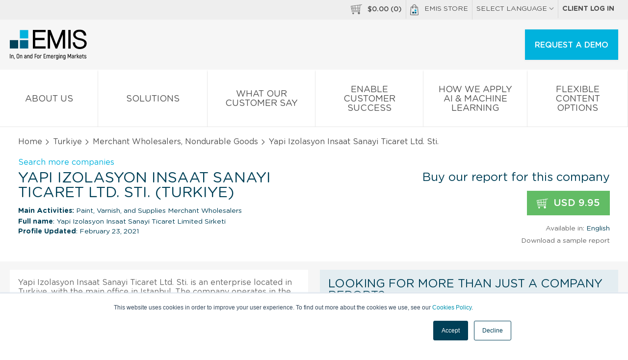

--- FILE ---
content_type: text/html; charset=UTF-8
request_url: https://www.emis.com/php/company-profile/TR/Yapi_Izolasyon_Insaat_Sanayi_Ticaret_Ltd_Sti_en_4168674.html
body_size: 12784
content:
<!DOCTYPE html>
<html>
    <head>
        <meta http-equiv="X-UA-Compatible" content="IE=edge" />
                <style id="antiClickjack">body{display:none !important;}</style>
        <script type="text/javascript">
            if (self === top) {
                var antiClickjack = document.getElementById("antiClickjack");
                antiClickjack.parentNode.removeChild(antiClickjack);
            } else {
                top.location = self.location;
            }
        </script>
        
        <link rel="icon" href="//static-emis.emis.com/emiscom/img/favicon.ico" type="image/x-icon">
        <link rel="shortcut icon" href="//static-emis.emis.com/emiscom/img/favicon.ico" type="image/x-icon">
        <link rel="preload" href="//static-emis.emis.com/emiscom/fonts/GothamRoundedBook.woff2" as="font" type="font/woff2" crossorigin>
        <link rel="preload" href="//static-emis.emis.com/emiscom/fonts/GothamRoundedBold.woff2" as="font" type="font/woff2" crossorigin>
        <link rel="preload" href="//static-emis.emis.com/emiscom/fonts/GothamRoundedMedium.woff2" as="font" type="font/woff2" crossorigin>
        <meta http-equiv="Content-Type" content="text/html; charset=utf-8" />
        <meta name="viewport" content="width=device-width,initial-scale=1">
                
        <title>Yapi Izolasyon Insaat Sanayi Ticaret Ltd. Sti. Company Profile - Turkiye | Contacts &amp; Key Executives | EMIS</title>
<meta name="Description" content="Report with contact information, company activities and ownership details for Yapi Izolasyon Insaat Sanayi Ticaret Ltd. Sti. in Turkiye. Report is available for immediate purchase &amp; download from EMIS." >
<meta name="Keywords" content="Yapi Izolasyon Insaat Sanayi Ticaret Ltd. Sti., Company Profile, Paint, Varnish, and Supplies Merchant Wholesalers" >

 
                    <link href="https://www.emis.com/php/company-profile/TR/Yapi_Izolasyon_Insaat_Sanayi_Ticaret_Ltd_Sti_en_4168674.html" rel="canonical" >
                                <style type="text/css">
            /* styles from style-header-in-view-20200306.min.css, was in style-store-new.scss, which is moved before closing body tag */
            header{display:block}header #main-menu ul li .main-sub-menu .ul:after,header #main-menu ul li .main-sub-menu .ul:before,header #main-menu ul li>a:after,header #main-menu ul li>a:before,header #top-menu ul:after,header #top-menu ul:before,header #top-menu:after,header #top-menu:before{content:" ";display:table}header #main-menu ul li .main-sub-menu .ul:after,header #main-menu ul li>a:after,header #top-menu ul:after,header #top-menu:after{clear:both}[class*=span-]{display:inline-block;vertical-align:middle}#top-menu-2 a:hover .span-emis-bag,.span-emis-bag{vertical-align:top;margin:0 .6875rem 0 0;width:1.125rem;height:1.375rem;background:url('//static-emis.emis.com/emiscom/img/span-emis-bag.png');background-image:url('//static-emis.emis.com/emiscom/img/span-emis-bag.svg'),none;background-repeat:no-repeat}a:hover .span-emis-bag{background:url('//static-emis.emis.com/emiscom/img/span-emis-bag-h.png');background-image:url('//static-emis.emis.com/emiscom/img/span-emis-bag-h.svg'),none;background-repeat:no-repeat}.span-emis-bag-2{vertical-align:bottom;margin:0 .3125rem 0 0;width:1.4375rem;height:1.75rem;background:url('//static-emis.emis.com/emiscom/img/span-emis-bag-2.png');background-image:url('//static-emis.emis.com/emiscom/img/span-emis-bag-2.svg'),none;background-repeat:no-repeat}.span-store-basket-70,.span-store-basket-ff{margin:0 .3125rem 0 0;width:1.4375rem;height:1.25rem;background:url('//static-emis.emis.com/emiscom/img/span-store-basket-ff.png');background-image:url('//static-emis.emis.com/emiscom/img/span-store-basket-ff.svg'),none;background-repeat:no-repeat}.span-store-basket-70{margin:0 .6875rem 0 0;background:url('//static-emis.emis.com/emiscom/img/span-store-basket-70.png');background-image:url('//static-emis.emis.com/emiscom/img/span-store-basket-70.svg'),none;background-repeat:no-repeat}a:hover .span-store-basket-70{background:url('//static-emis.emis.com/emiscom/img/span-store-basket-ff.png');background-image:url('//static-emis.emis.com/emiscom/img/span-store-basket-ff.svg'),none;background-repeat:no-repeat}@media only screen and (max-width:58.75em){a:active .span-store-basket-70,a:hover .span-store-basket-70{background:url('//static-emis.emis.com/emiscom/img/span-store-basket-70.png');background-image:url('//static-emis.emis.com/emiscom/img/span-store-basket-70.svg'),none;background-repeat:no-repeat}}nav ul li{list-style:none}header{font-family:GothamRoundedBook}header a:active,header a:focus,header a:hover,header a:link,header a:visited{color:#505050;text-transform:uppercase;text-decoration:none}header a:hover{color:#fff;background:#086489}@media only screen and (max-width:58.75em){header a:hover{background:#fff}}header a .fa{font-size:10px;font-size:.625rem;color:#999}header #top-menu{background:#eee}@media only screen and (max-width:45.94em){header #top-menu{display:none}}header #top-menu ul{float:right;margin:0}header #top-menu ul li{float:left;position:relative;z-index:1}header #top-menu ul li a{font-size:14px;font-size:.875rem}header #top-menu ul li:not(:last-child){border-right:solid #d9d9d9 1px}header #top-menu ul li>a{display:inline-block;padding:9px 8px 9px 8px;padding:.5625rem .5rem .5625rem .5rem}header #top-menu ul li>a .fa-chevron-up{display:none}@media only screen and (max-width:58.75em){header #top-menu ul li>a:hover{background:#086489}}header #top-menu ul li>a:hover .fa-chevron-down{display:none}header #top-menu ul li>a:hover .fa-chevron-up{display:inline-block;color:#fff}header #top-menu ul li .lg-menu{display:none;width:174px;width:10.875rem;position:absolute;top:100%;left:0;background:#fff;box-shadow:0 1px 5px 0 #eaeaea}header #top-menu ul li .lg-menu a{display:block;padding:2px 8px 1px 8px;padding:.125rem .5rem .0625rem .5rem}header #top-menu ul li .lg-menu a:hover{color:#505050;background:#eee}header #top-menu ul li:hover .lg-menu{display:block}header #logo-box{padding:20px 0 0 0;padding:1.25rem 0 0 0;background:#f6f6f6}header #logo-box #emis-logo{display:inline-block;width:9.9375rem;height:3.875rem;background:url('//static-emis.emis.com/emiscom/img/emis-logo-3.png');background-image:url('//static-emis.emis.com/emiscom/img/emis-logo-3.svg'),none;margin:0 0 .8125rem 1.25rem;background-repeat:no-repeat}header #logo-box #emis-logo:hover{background-color:transparent}@media only screen and (max-width:58.75em){header #logo-box #emis-logo{width:8.3125rem;height:3.25rem;background:url('//static-emis.emis.com/emiscom/img/emis-logo-4.png');background-image:url('//static-emis.emis.com/emiscom/img/emis-logo-3.svg'),none;background-repeat:no-repeat}}header #logo-box .btn{float:right}@media only screen and (max-width:58.75em){header #logo-box .btn{padding:14px 20px 14px 20px;padding:.875rem 1.25rem .875rem 1.25rem;width:auto}}@media only screen and (max-width:38.56em){header #logo-box .btn{display:none}}header #logo-box .btn-menu{float:right;display:none;text-transform:none}header #logo-box .btn-menu .fa{color:#505050}@media only screen and (max-width:58.75em){header #logo-box .btn-menu{display:inline-block}}header #logo-box .btn-menu:hover{background:#fff;color:#505050}header #logo-box .btn-big,header #logo-box .btn-menu{margin-right:1.25rem}header #logo-box .single-lg-a{float:right;padding:20px 20px 18px 20px;padding:1.25rem 1.25rem 1.125rem 1.25rem;border-left:solid #dfdfdf 1px}header #logo-box .single-lg-a:hover{background:0 0;color:#505050!important}@media only screen and (max-width:58.75em){header #logo-box .single-lg-a{display:none}}header #main-menu{position:relative;display:table;width:100%;background:#fff;border-bottom:solid #e7e7e7 1px}header #main-menu ul{display:table-row;margin:0}@media only screen and (max-width:58.75em){header #main-menu ul{display:block}}header #main-menu ul li{display:table-cell;width:10%;text-align:center;vertical-align:middle;border-top:solid #fff 5px}@media only screen and (max-width:58.75em){header #main-menu ul li{display:block;width:100%;text-align:left;border-top:0}}header #main-menu ul li.has-sub-menu .fa-chevron-down{margin:3px 0 0 0;margin:.1875rem 0 0 0;background:url([data-uri]) center center no-repeat}header #main-menu ul li.active{border-top:solid #003041 5px}@media only screen and (max-width:58.75em){header #main-menu ul li.active{border-top:0}}header #main-menu ul li:not(:last-child){border-right:solid #e7e7e7 1px}@media only screen and (max-width:58.75em){header #main-menu ul li:not(:last-child){border-right:0;border-bottom:solid #e7e7e7 1px}}header #main-menu ul li.companies .main-sub-menu>a:first-child,header #main-menu ul li.industries .main-sub-menu>a:first-child,header #main-menu ul li.our_solutions .main-sub-menu>a:first-child{display:none}@media only screen and (max-width:58.75em){header #main-menu ul li.companies .li,header #main-menu ul li.industries .li,header #main-menu ul li.our_solutions .li{border-bottom:solid #e7e7e7 1px}}header #main-menu ul li.companies .li:nth-child(12),header #main-menu ul li.companies .li:nth-child(4),header #main-menu ul li.companies .li:nth-child(8),header #main-menu ul li.industries .li:nth-child(12),header #main-menu ul li.industries .li:nth-child(4),header #main-menu ul li.industries .li:nth-child(8),header #main-menu ul li.our_solutions .li:nth-child(12),header #main-menu ul li.our_solutions .li:nth-child(4),header #main-menu ul li.our_solutions .li:nth-child(8){margin:0!important}header #main-menu ul li.companies .li a.a-title,header #main-menu ul li.industries .li a.a-title,header #main-menu ul li.our_solutions .li a.a-title{padding:7px 2px 6px 2px;padding:.4375rem .125rem .375rem .125rem;font-family:GothamRoundedBook;text-transform:none;border-bottom:0}@media only screen and (max-width:58.75em){header #main-menu ul li.companies .li a.a-title,header #main-menu ul li.industries .li a.a-title,header #main-menu ul li.our_solutions .li a.a-title{padding:16px 2px 14px 2px;padding:1rem .125rem .875rem .125rem;padding-left:1.25rem;padding-right:1.25rem;background:#fff;border-bottom:0}}header #main-menu ul li.industries .li a.a-title br,header #main-menu ul li.our_solutions .li a.a-title br{display:none}header #main-menu ul li.countries .main-sub-menu>a:first-child{display:none}header #main-menu ul li .main-sub-menu{transition:all 0s ease;position:absolute;top:100%;left:-999em;width:100%;z-index:9999;padding:0 1.25rem;background:#086489}@media only screen and (max-width:58.75em){header #main-menu ul li .main-sub-menu{display:none;left:0;transition:unset;padding:0;background:#fff}}@media only screen and (max-width:45.94em){header #main-menu ul li .main-sub-menu{position:relative}}header #main-menu ul li .main-sub-menu .ul{padding:39px 0 39px 0;padding:2.4375rem 0 2.4375rem 0}@media only screen and (max-width:58.75em){header #main-menu ul li .main-sub-menu .ul{padding:0}}header #main-menu ul li .main-sub-menu .li{float:left;width:22%;text-align:left}header #main-menu ul li .main-sub-menu .li:not(:last-child){margin:0 4% 0 0}@media only screen and (max-width:58.75em){header #main-menu ul li .main-sub-menu .li{float:none;width:100%;margin:0}}header #main-menu ul li .main-sub-menu a{display:block;width:100%;float:left;text-transform:none;margin:3px 0 3px 0;margin:.1875rem 0 .1875rem 0;padding:3px 2px 2px 2px;padding:.1875rem .125rem .125rem .125rem}@media only screen and (max-width:58.75em){header #main-menu ul li .main-sub-menu a{padding:16px 2px 14px 2px;padding:1rem .125rem .875rem .125rem;padding-left:calc(2 * 1.25rem);padding-right:calc(2 * 1.25rem);border-bottom:solid #ebebeb 1px}}header #main-menu ul li .main-sub-menu a:hover{background:#005573}@media only screen and (max-width:58.75em){header #main-menu ul li .main-sub-menu a{margin:0}header #main-menu ul li .main-sub-menu a,header #main-menu ul li .main-sub-menu a:hover{color:#505050;background:#fff}header #main-menu ul li .main-sub-menu a br{display:none}}header #main-menu ul li .main-sub-menu a.hide-mobile-submenu,header #main-menu ul li .main-sub-menu a.view-all-mobile{display:none}header #main-menu ul li .main-sub-menu a.a-title{padding:7px 2px 6px 2px;padding:.4375rem .125rem .375rem .125rem;font-family:GothamRoundedBold;text-transform:uppercase;border-bottom:solid #267b9a 1px}@media only screen and (max-width:58.75em){header #main-menu ul li .main-sub-menu a.a-title{padding:16px 2px 14px 2px;padding:1rem .125rem .875rem .125rem;padding-left:1.25rem;padding-right:1.25rem;background:#f6f6f6;border-bottom:0}}header #main-menu ul li .main-sub-menu a.view-all{text-decoration:underline}@media only screen and (max-width:58.75em){header #main-menu ul li .main-sub-menu a.view-all{display:none}}header #main-menu ul li:hover{background:#086489;border-top:solid #086489 5px}@media only screen and (max-width:58.75em){header #main-menu ul li:hover{border-top:0}}header #main-menu ul li:hover a{color:#fff}@media only screen and (max-width:58.75em){header #main-menu ul li:hover a{color:#505050}}header #main-menu ul li:hover a .fa-chevron-down{background:0 0}header #main-menu ul li:hover a:hover .fa-chevron-right{color:#fff}@media only screen and (max-width:58.75em){header #main-menu ul li:hover a:hover .fa-chevron-right{color:#505050}}header #main-menu ul li:hover .main-sub-menu{left:0;transition-delay:.25s}@media only screen and (max-width:58.75em){header #main-menu ul li:hover .main-sub-menu{display:none;left:0;transition:unset}}header #main-menu ul li.companies .main-sub-menu .li{float:left;width:23%;text-align:left}header #main-menu ul li.companies .main-sub-menu .li:first-child{width:48%}@media only screen and (max-width:58.75em){header #main-menu ul li.companies .main-sub-menu .li:first-child{width:100%}}header #main-menu ul li.companies .main-sub-menu .li:first-child a{float:left;width:33%;padding-right:2%}header #main-menu ul li.companies .main-sub-menu .li:not(:last-child){margin:0 3% 0 0}@media only screen and (max-width:58.75em){header #main-menu ul li.companies .main-sub-menu .li{float:none;width:100%;margin:0}}@media only screen and (max-width:58.75em){header #main-menu ul li.companies .main-sub-menu .li a{display:block;width:100%!important;padding:16px 2px 14px 2px;padding:1rem .125rem .875rem .125rem;padding-left:1.25rem;padding-right:1.25rem}}header #main-menu ul li.companies .main-sub-menu .li a.a-title{float:none;clear:both;width:100%;padding:7px 2px 6px 2px;padding:.4375rem .125rem .375rem .125rem;font-family:GothamRoundedBold;text-transform:uppercase;border-bottom:solid #267b9a 1px}@media only screen and (max-width:58.75em){header #main-menu ul li.companies .main-sub-menu .li a.a-title{font-size:14px;font-size:.875rem;padding:14px 20px 14px 20px;padding:.875rem 1.25rem .875rem 1.25rem;border-bottom:solid #ebebeb 1px}}header #main-menu ul li>a{display:block;font-size:18px;font-size:1.125rem;padding:27px 20px 21px 20px;padding:1.6875rem 1.25rem 1.3125rem 1.25rem}@media only screen and (max-width:58.75em){header #main-menu ul li>a{font-size:14px;font-size:.875rem;padding:14px 20px 14px 20px;padding:.875rem 1.25rem .875rem 1.25rem}}header #main-menu ul li>a .fa-chevron-down{display:block;background:0 0;width:100%}@media only screen and (max-width:58.75em){header #main-menu ul li>a .fa-chevron-down{display:none}}header #main-menu ul li>a .fa-chevron-right{float:right;font-size:13px;font-size:.8125rem;margin:5px 0 0 0;margin:.3125rem 0 0 0}header #main-menu ul li>a.show-mobile-submenu{display:none}@media only screen and (max-width:58.75em){header #main-menu ul li>a.show-mobile-submenu{display:block}}header #main-menu ul li>a.hide-on-mobile{display:block}@media only screen and (max-width:58.75em){header #main-menu ul li>a.hide-on-mobile{display:none}}@media only screen and (max-width:58.75em){header #main-menu ul .has-mobile-submenu li{border-bottom:0}header #main-menu ul .has-mobile-submenu li>a{display:none}header #main-menu ul .has-mobile-submenu .main-sub-menu .hide-mobile-submenu,header #main-menu ul .has-mobile-submenu .main-sub-menu .view-all-mobile{display:block;padding-left:1.25rem;padding-right:1.25rem}}header #toggle-menu,header #toggle-mobile-lg-menu,header #top-menu ul li>a.link-basket-mobile{display:none}@media only screen and (max-width:58.75em){header #main-menu{border-bottom:0}header #toggle-menu~#main-menu,header #toggle-mobile-lg-menu~#lg-menu{display:none}header #toggle-menu~.hide-menu,header #toggle-menu~.show-menu{float:right}header #toggle-menu~.hide-menu{display:none}header #toggle-menu~.show-menu{display:inline-block}header #toggle-menu:checked~#main-menu,header #toggle-mobile-lg-menu:checked~#lg-menu{display:block}header #toggle-menu:checked~.hide-menu{display:inline-block}header #toggle-menu:checked~.show-menu{display:none}header .show-mobile-lg-menu{display:block;padding:.875rem 1.25rem;cursor:pointer;border-bottom:solid #dcdcdc 1px}header .show-mobile-lg-menu .fa-chevron-right{float:right;margin:.23rem 0 0 0}header #top-menu ul li>a.link-basket-mobile{display:inline-block}}header #top-menu-2{display:none!important}header #top-menu-2 a{background:#eee}header #top-menu-2 a:not(:last-child){border-bottom:solid #dcdcdc 1px}header #top-menu-2:hover a{color:#505050!important}header #top-menu-2:hover a:hover{color:#505050}header #top-menu-2 .lg-menu{display:none;border-bottom:solid #dcdcdc 1px}header #top-menu-2 .lg-menu a{display:block;padding:14px 20px 14px 20px;padding:.875rem 1.25rem .875rem 1.25rem}@media only screen and (max-width:45.94em){header #top-menu-2{display:block!important}header #top-menu-2 .d-b{display:block}}header .local-languages #main-menu{display:none}.btn,.btn:link,.btn:visited{display:inline-block;padding:14px 20px 14px 20px;padding:.875rem 1.25rem .875rem 1.25rem;font-size:16px;font-size:1rem;font-family:GothamRoundedMedium;vertical-align:middle;color:#fff;text-align:center;text-transform:uppercase;text-decoration:none;box-shadow:0 1px 5px 0 #eaeaea;background:#00b2dd;border:none;cursor:pointer}.btn .fa,.btn:link .fa,.btn:visited .fa{vertical-align:middle;color:#fff;font-size:20px;font-size:1.25rem;margin:0 10px 0 0;margin:0 .625rem 0 0}.btn .fa-globe,.btn .fa-play,.btn:link .fa-globe,.btn:link .fa-play,.btn:visited .fa-globe,.btn:visited .fa-play{margin:0 10px 0 0;margin:0 .625rem 0 0}.btn .fa-angle-right,.btn:link .fa-angle-right,.btn:visited .fa-angle-right{margin:0 0 0 7px;margin:0 0 0 .4375rem}.btn:hover{background:#003041}.btn:active,.btn:focus{outline:0}.btn-big,.btn-big:link,.btn-big:visited{padding:20px 20px 18px 20px;padding:1.25rem 1.25rem 1.125rem 1.25rem}@media only screen and (max-width:48em){.btn-big,.btn-big:link,.btn-big:visited{padding:14px 20px 14px 20px;padding:.875rem 1.25rem .875rem 1.25rem}}.btn-txt,.btn-txt:link,.btn-txt:visited{font-family:GothamRoundedBook;color:#003041;background:#fff;border:solid 1px #003041;padding:18px 20px 17px 20px;padding:1.125rem 1.25rem 1.0625rem 1.25rem}@media only screen and (max-width:48em){.btn-txt,.btn-txt:link,.btn-txt:visited{padding:13px 20px 13px 20px;padding:.8125rem 1.25rem .8125rem 1.25rem}}.btn-txt:hover{color:#fff;background:#003041}@media only screen and (max-width:58.75em){.btn-menu,.btn-menu:link,.btn-menu:visited{width:auto;min-width:auto;padding:14px 20px 12px 20px;padding:.875rem 1.25rem .75rem 1.25rem;text-transform:none;color:#505050;background:#fff}}.btn.bgr-blue-1:hover{background:#003041!important}@media (max-width:845px){header .es-container-cp{padding:0}}#info-basket{font-family:GothamRoundedMedium;font-size:14px;font-size:.875rem}#basket-bubble{position:absolute;top:40px;top:2.5rem;right:0;z-index:1;width:316px;width:19.75rem;padding:34px 16px 24px 16px;padding:2.125rem 1rem 1.5rem 1rem;color:#004057;font-family:GothamRoundedBold;font-size:16px;font-size:1rem;background:#fff;-webkit-box-shadow:0 2px 2px 0 #c8c8c8;-moz-box-shadow:0 2px 2px 0 #c8c8c8;box-shadow:0 2px 2px 0 #c8c8c8}@media only screen and (max-width:58.75em){#basket-bubble{display:none}}#basket-bubble .o-a{max-height:238px;max-height:14.875rem}#basket-bubble img{margin:0 12px 12px 0;margin:0 .75rem .75rem 0;width:75px;width:4.6875rem;height:107px;height:6.6875rem}#basket-bubble a{color:#004057}#basket-bubble a.es-btn{color:#fff;font-size:12px;font-size:.75rem}#basket-bubble .o-a a:hover,#basket-bubble a.close:hover{background:0 0}#basket-bubble .close{position:absolute;top:7px;top:.4375rem;right:12px;right:.75rem;color:#5e5e5e}#basket-bubble .close .fa-close{margin:5px 0 0 0;margin:.3125rem 0 0 0;width:19px;height:19px;background:url([data-uri]) center center no-repeat}#basket-bubble .b-title{display:block;font-size:14px;font-size:.875rem;font-weight:400;font-family:GothamRoundedBook,Arial,Helvetica,sans-serif}#basket-bubble .b-price{display:block;padding:10px 0 0 0;padding:.625rem 0 0 0}#basket-bubble .b-total .d-tc{font-family:GothamRoundedMedium;text-transform:uppercase;padding:20px 0 40px 0;padding:1.25rem 0 2.5rem 0;border-top:solid #e0e0e0 1px}
        </style>   
        <link href="//static-emis.emis.com/emiscom/sass/css/style-store-new-20260109.min.css" media="screen" rel="stylesheet" type="text/css">

        <style type="text/css">
            /* fix for chart on regular company profiles, after moving style-store-min.css ate the bottom, before closing body type */
            /* #cp-main-info #cp-right-col {
                width: 49%;
                max-width: 607px; 
            }
            .highcharts-container { width: 100% !important; }
            .highcharts-button { transform: translate(88%, 10px); } */
        </style>

        <script type="application/ld+json">
            {
                "@context": "https://schema.org",
                "@type": "SoftwareApplication",
                "name": "EMIS Next Platform",
                "applicationCategory": "BusinessApplication",
                "applicationSubCategory": "Market Intelligence and Research Platform",
                "operatingSystem": "Web",
                "url": "https://www.emis.com/php/store/",
                "description": "The EMIS Next Platform delivers curated company, industry, and macroeconomic intelligence across emerging and developed markets. It enables professionals to access company profiles, industry research, financials, M&A data, and news through a unified digital platform designed to support research, analysis, and decision-making.",
                "provider": {
                    "@type": "Organization",
                    "name": "EMIS",
                    "url": "https://www.emis.com/"
                },
                "offers": {
                    "@type": "Offer",
                    "category": "Subscription",
                    "availability": "https://schema.org/InStock"
                },
                "audience": {
                    "@type": "Audience",
                    "audienceType": [
                        "Investment Professionals",
                        "Corporate Strategy Teams",
                        "Consultants",
                        "Banks",
                        "Government Institutions",
                        "Academic Institutions"
                    ]
                },
                "potentialAction": {
                    "@type": "ReserveAction",
                    "target": "https://www.emis.com/php/store/request-demo",
                    "name": "Request a demo"
                }
            }
        </script>
    </head>
    <body class="public-cp">
                <!-- Start of HubSpot Embed Code -->
            <script type="text/javascript" id="hs-script-loader" async defer src="//js.hs-scripts.com/1660133.js"></script>
        <!-- End of HubSpot Embed Code -->
                                    <script>
                window.dataLayer = window.dataLayer || []; 
                dataLayer.push({
				    "ga_account": "UA-68764290-1",
				    "page_name": "/ga-virtual/product/company-profiles/tr//",
				    "page_type": "product page",
				    "login_status": "not logged in",
				    "ecommerce": {
				        "detail": {
				            "products": [
				                {
				                    "name": "Yapi Izolasyon Insaat Sanayi Ticaret Ltd. Sti.",
				                    "id": "4168674",
				                    "price": 9.9499999999999993,
				                    "brand": "company profile",
				                    "category": "TR/",
				                    "variant": "english"
				                }
				            ]
				        }
				    }
				});
            </script>
                    <!-- Google Tag Manager -->
<noscript><iframe src="//www.googletagmanager.com/ns.html?id=GTM-W4GQC3"
height="0" width="0" style="display:none;visibility:hidden"></iframe></noscript>
<script>(function(w,d,s,l,i){w[l]=w[l]||[];w[l].push({'gtm.start':
new Date().getTime(),event:'gtm.js'});var f=d.getElementsByTagName(s)[0],
j=d.createElement(s),dl=l!='dataLayer'?'&l='+l:'';j.async=true;j.src=
'//www.googletagmanager.com/gtm.js?id='+i+dl;f.parentNode.insertBefore(j,f);
})(window,document,'script','dataLayer','GTM-W4GQC3');</script>
<!-- End Google Tag Manager -->        <header>
    <!-- new emis public header content will be here -->
        <style>
            #chartdiv {
                width: 100%;
                height: 500px;
            }
            .text_ad {
                display: none;
            }
            .changePosition #main-menu ul {
                margin-top: -100px;
            }
        </style>
        <nav id="top-menu">
                <div class="row">
                    <ul>
                        <li>
                            <a href="javascript:;" class="store-basket-toggler">
                                <span class="span-store-basket-70"></span><span id="info-basket">$<span class="basket-total">0.00</span> (<span class="basket-num-items">0</span>)</span>
                            </a>
                        </li>
                        <li><a href="/php/store/"><span class="span-emis-bag"></span>EMIS Store</a></li>
                        <li>
                            <a href="#">SELECT LANGUAGE <i class="fa fa-chevron-down" aria-hidden="true"></i>
                                <i class="fa fa-chevron-up" aria-hidden="true"></i>
                            </a>
                            <nav class="lg-menu">
                                <a href="/pl">Polski</a>
                                <a href="/la">Español</a>
                                <a href="/pt-br">Português</a>
                                <a href="/zh-hant">简体中文</a>
<!--                                <a href="/ja">日本語</a>-->
                            </nav>
                        </li>
                        <li>
                            <a class="ff-grb" href="/php/login/redirect">Client log in</a>
                        </li>
                    </ul>
                </div>
        </nav>
        <div id="logo-box">
                <a id="emis-logo" class="emis-logo-en" href="/" title="EMIS - Company Data, Industry Analysis, Research, News and M&amp;A"></a>
                <!--  old variants of menu buttons
                <a class="btn btn-menu show-mobile-menu" href="javascript:void(0);">
                    <i class="fa fa-navicon" aria-hidden="true"></i>
                    Menu </a>
                <a class="btn btn-menu close-mobile-menu" style="display: none;" href="javascript:void(0);">
                    <i class="fa fa-close" aria-hidden="true"></i>
                    Close </a>-->
                <input type="checkbox" id="toggle-menu" />
                <label for="toggle-menu" class="show-menu">
                        <a class="btn btn-menu"><i class="fa fa-navicon" aria-hidden="true"></i>Menu</a>            
                </label> 
                <label for="toggle-menu" class="hide-menu">
                        <a class="btn btn-menu"><i class="fa fa-close" aria-hidden="true"></i>Close</a>
                </label>
                <a class="btn btn-big" href="/php/company-profile/index/trial">REQUEST A DEMO</a>
                <nav id="main-menu">
                    <ul>
                        <li class="js-main-menu-back-li" style="display:none;">
                            <a href="javascript:void(0);" class="hide-mobile-submenu js-main-menu-back">
                                <i class="fa fa-chevron-left" aria-hidden="true"></i> Back </a>
                        </li>
                        <li class="about_us">
                            <a class="js-main-href" href="/about-us" title="About us">
                                About us <i class="fa fa-chevron-down" aria-hidden="true"></i>
                            </a>
                        </li>
                        <li class="blog">
                            <a class="js-main-href" href="/" title="Solutions">
                                Solutions <i class="fa fa-chevron-down" aria-hidden="true"></i>
                            </a>
                        </li>
                        
                        <li class="blog">
                            <a class="js-main-href" href="/what-our-customers-say" title="What our Customer Say">
                                What our Customer Say <i class="fa fa-chevron-down" aria-hidden="true"></i>
                            </a>
                        </li>
                        <li class="blog">
                            <a class="js-main-href" href="/enabling-customer-success" title="Enable Customer Success">
                                Enable Customer Success <i class="fa fa-chevron-down" aria-hidden="true"></i>
                            </a>
                        </li>
                        <li class="blog">
                            <a class="js-main-href" href="/how-we-apply-ai" title="How We Apply AI &amp; Machine Learning">
                                How We Apply AI &amp; Machine Learning <i class="fa fa-chevron-down" aria-hidden="true"></i>
                            </a>
                        </li>
               
                        <li class="blog">
                            <a class="js-main-href" href="/flexible-content-options" title="Flexible Content Options">
                                Flexible Content Options <i class="fa fa-chevron-down" aria-hidden="true"></i>
                            </a>
                        </li>
               
                        
                        
                                                <li id="top-menu-2">
                            <a href="/php/store/index/basket">
                                <span class="span-store-basket-70"></span><span id="info-basket">$<span class="basket-total">0.00</span> (<span class="basket-num-items">0</span>)</span>
                            </a>
                            <a href="/php/store/"><span class="span-emis-bag"></span>EMIS Store</a>
                            <!-- a class="show-mobile-lg-menu" href="javascript:void(0);">SELECT LANGUAGE <i class="fa fa-chevron-right" aria-hidden="true"></i></a-->
                            <label for="toggle-mobile-lg-menu">
                                <a class="show-mobile-lg-menu">SELECT LANGUAGE <i class="fa fa-chevron-right" aria-hidden="true"></i></a>
                            </label>                        
                            <input type="checkbox" id="toggle-mobile-lg-menu" />                        
                            <nav id="lg-menu" class="lg-menu">
                                <a href="/pl">Polski</a>
                                <a href="/la">Español</a>
                                <a href="/pt-br">Português</a>
                                <a href="/zh-hant">简体中文</a>
                                <!-- <a href="/ja">日本語</a> -->
                            </nav>
                            <a class="ff-grb" href="/php/login/redirect">Client log in</a>
                        </li>
                    </ul>
                </nav>
        </div><!-- #logo-box -->       
        
                <div id="basket-bubble" class="d-n">
            <a class="close store-basket-toggler" href="javascript:;"><i class="fa fa-close"></i></a>
            <div class="o-a">
                <div class="d-t w-100">
                                    </div> <!-- d-t w-100 -->
            </div> <!-- o-a -->
            <div class="d-t w-100">
                <div class="d-tr b-total">
                    <div class="d-tc ta-l">
                        <span>Total</span>
                    </div>
                    <div class="d-tc ta-r">
                        <span class="ff-grl fs-12">USD</span>
                        <span class="fs-20">$<span class="basket-total">0.00</span></span>
                    </div>
                </div><!-- d-tr -->
            </div> <!-- d-t w-100 -->
            <div class="clearfix">
                <a class="f-l es-btn es-btn-sm blue-2" href="/php/store/index/basket">View basket</a>
                <a class="f-r es-btn es-btn-sm make-payment" href="javascript:;">Checkout now</a>
            </div> <!-- clearfix -->
        </div>
</header>
        <style>
    .ui-widget-overlay {
        position: fixed;
        z-index: 1002;
        top: 0;
        left: 0;
        width: 100%;
        height: 100%;
        background: grey!important;
        opacity: .5!important;
    }
    .ui-dialog {
        position: absolute;
        z-index: 1003;
        border-radius: 5px;
        color: #555;
        box-shadow: 0 2px 2px 0 #d5dbde;
        border: solid #dfe3e9 1px !important;
        background: #fff;
        padding: 10px;
    }
</style>

<input type="hidden" name="rbpoints[]" value="contactInformation">
<input type="hidden" name="rbpoints[]" value="naicsClassification">
<input type="hidden" name="rbpoints[]" value="businessDescription">
<input type="hidden" name="rbpoints[]" value="basicInformation">
<input type="hidden" name="rbpoints[]" value="keyExecutives">
<input type="hidden" name="rbpoints[]" value="topCompetitors">


    <div id="breadcrumb">
        <div class="es-container-cp">
            <div class="spec-pad-3">
                <a href="/php/store">Home</a> <i class="fa fa-angle-right"></i> <a href="/php/company-profile/TR/main.html">Turkiye</a> <i class="fa fa-angle-right"></i>  <a href="/php/company-profile/TR/Merchant_Wholesalers_Nondurable_Goods/page1.html">Merchant Wholesalers, Nondurable Goods</a> <i class="fa fa-angle-right"></i> Yapi Izolasyon Insaat Sanayi Ticaret Ltd. Sti.            </div>            
        </div> <!-- es-container-cp -->
    </div>

    <div class="es-container-cp">        
        <section id="cp-header">
                        <div class="cp-div-info clearfix">
                <a class="d-b spec-pad-3" href="/php/company-profile/index/screening">Search more companies</a>              
                <div class="cp-div-info-left">                     
                                        
                    <h1 class="cp-title">Yapi Izolasyon Insaat Sanayi Ticaret Ltd. Sti. 
                        (Turkiye)
                    </h1>
                    <!--activities-->
<div class="cp-info-item spec-pad ff-grbk">
            <div class="main-activities fs-14">
            <span class="ff-grb">Main Activities:</span>
                                                        Paint, Varnish, and Supplies Merchant Wholesalers                            
            <!-- Paint, Varnish, and Supplies Merchant Wholesalers</span><span class="span-info ml-05em"></span>  -->
        </div>
        
    </div>

<!--//activities-->
                    <span class="cp-info-2"><span class="ff-grb">Full name</span>: Yapi Izolasyon Insaat Sanayi Ticaret Limited Sirketi</span>
                                        <span class="cp-info-2"><span class="ff-grb">Profile Updated</span>: February 23, 2021</span>
                                                        
                        
                </div><!-- cp-div-info-left -->
                
                <div class="cp-div-info-right">
                                        
                    <span class="d-b pt-7px fs-24">Buy our report for this company</span>
                                        
                    
                                        
                                        <a class="es-btn green-btn es-btn-sm purchase-now" href="javascript:;"
                        data-lang="en"
                        data-langl3="english"
                        data-cmpy="4168674"
                        data-cmpy-prod="TR"
                        data-cmpy-name="Yapi Izolasyon Insaat Sanayi Ticaret Ltd. Sti."
                        data-main-indu="Paint, Varnish, and Supplies Merchant Wholesalers"
                        data-main-indul3=""
                        data-price="9.95"
                        data-cons="N"
                        data-referer="other"
                        data-button-possition="top"
                        data-payment-processor="Braintree">
                                                        <span class="span-store-basket-ff"></span> USD 9.95                    </a>
                                        
                                        <span class="d-b fs-14"><span class="c-66">Available in:</span> English</span>                    
                    <a target="_blank" data-button-possition="sidebar" data-report-type="company profile" class="fs-14 c-66 download-sample-button" href="//static-emis.emis.com/emiscom/files/EMIS_example_full_report_2.pdf">Download a sample report</a>

                </div><!-- bgr-ed -->    
            </div> <!-- cp-div-info -->
        </section> <!-- cp-header -->
    </div> <!-- es-container-cp -->

<div class="bgr-f6">   
    <div class="es-container-cp">        
        <section id="cp-main-info">
            <div id="cp-left-col">
                            

                <section class="sec-1">
                        
                       

                    <!-- div class="cp-info-title">
                        <i class="fa fa-vcard-o"></i>Contact Information                    </div -->  
                    <span class="d-b" style="padding-top: 17px; margin-top: 17px; background: #fff;"></span>

                    
                    <div class="cp-info-item spec-pad-3 ff-grbk">
                                                                        
                            <p class="c-66 ff-grbk">Yapi Izolasyon Insaat Sanayi Ticaret Ltd. Sti. is an enterprise located in Turkiye, with the main office in Istanbul. The company operates in the Paint, Varnish, and Supplies Merchant Wholesalers sector. The company was established on July 30, 2002.</p>
                                                <div class="contact-info-div d-t w-100">
                            
                            <div class="d-tc w-50 va-t">
                                <p>
                                    <span class="ff-grb">Headquarters</span><br />
                                    No:15/a Baglarbasi Mahallesi Ataturk Caddesi Cagla Sokak Maltepe                                    <br>
                                    Istanbul;                                    Marmara;                                                                    
                                                                            Postal Code: 34844                                                                    </p>
                                
                                                                
                                <p>
                                    <span class="ff-grb">Contact Details:</span>
                                     Purchase the Yapi Izolasyon Insaat Sanayi Ticaret Ltd. Sti. report  to view the information.                                </p>
                                    
                                                                                                        <p>
                                        <span class="ff-grb">Website:</span>
                                                                                    <a href="http://yapiizolasyon.com.tr" target="_blank" rel="nofollow">http://yapiizolasyon.com.tr <i class="fa fa-external-link"></i></a>
                                                                            </p>
                                                            </div>
                            <div class="d-tc w-50 va-t">
                                <div class="div-map">
                                                                        <iframe
                                        style="height: 200px; width: 100%;"
                                        frameborder="0" style="border:0"
                                        src="https://www.google.com/maps/embed/v1/place?key=AIzaSyB7hxOm-Kgr4neWU01PHJmsmL9WzBuZt00&q=Turkiye%2C+Istanbul%2C+No%3A15%2Fa+Baglarbasi+Mahallesi+Ataturk+Caddesi+Cagla+Sokak+Maltepe" allowfullscreen>
                                    </iframe>
                                                                    </div>
                            </div>
                                                                                    </div>
                    </div> <!-- d-t -->

                                        <div class="cp-info-title">
                        <!--i class="fa fa-file-text-o"></i-->Basic Information                        <!--i class="fa fa-lock"></i-->
                    </div>
                    <div class="cp-info-item">
                        <div class="w-100 clearfix" id="basic-information">
    <div class="basicinfo-box d-t-cp for-grey-out">
                <div class="d-tr">
            <div class="d-tc w-50">Total Employees: </div>
            <div class="d-tc w-50 ta-r">
                 
                 Purchase the Yapi Izolasyon Insaat Sanayi Ticaret Ltd. Sti. report  to view the information.            </div>
        </div>
        
        
         
                <div class="d-tr">
            <div class="d-tc w-50">Financial Auditors: </div>
            <div class="d-tc w-50 ta-r">
                                 Purchase the Yapi Izolasyon Insaat Sanayi Ticaret Ltd. Sti. report  to view the information.            </div>
        </div>
        
        
                <div class="d-tr">
            <div class="d-tc w-50">Incorporation Date: </div>
            <div class="d-tc w-50 ta-r">July 30, 2002</div>
        </div>
        
            </div>
</div>
<!--//basicinformation-->
                    </div>
                    
                                        <div class="cp-info-title">
                        <!--i class="fa fa-users"></i-->Key Executives                        <!--i class="fa fa-lock"></i-->
                    </div>
                    <div class="cp-info-item">
                        <!--keyexecutives-->
    <div id="key-executives">
        <div class="aws-exec-box d-t-cp for-grey-out">
                                                                            <div class="d-tr"> 
                    <div class="d-tc w-50">
                                                Purchase this report to view the information.                    </div>
                    <div class="d-tc w-50 ta-r">
                        <span class="goog-trans-section" lang="">
                            <span class="goog-trans-control" style="display:none;visibility:hidden"></span>
                            Company Manager                        </span>
                    </div>
                </div>
                        
        </div>
                
    </div>
<!--//keyexecutives-->
                    </div>
                    


                                                        

                    
                                    </section> <!-- sec-1 -->

                
                
                           

                            

                            
            </div> <!-- cp-left-col -->
            <div id="cp-right-col">
                
                                
                <div class="cp-info-title blue-10">Looking for more than just a company report?</div>
                <div class="cp-info-item spec-pad-3 pb-17px ff-grbk blue-10">
                    <p class="c-blue-1">EMIS company profiles are part of a larger information service which combines company, industry and country data and analysis for over 145 emerging markets.</p>
                    <a href="/php/company-profile/index/trial" class="es-btn es-btn-sm blue-3">Request a demo of the EMIS service</a>
                </div> 

                
                            

                            
            </div> <!-- cp-right-col -->        
        </section> <!-- cp-main-info -->
    </div><!-- es-container-cp -->
</div><!-- bgr-f6 --> 



<div class="es-container-cp">
    
    <section id="cp-bottom">
                
                        <div class="mt-35px mb-25px">
                <section>
                    <h2>Similar companies</h2>
                    <div class="div-t-links fix-long-cp-names">
                                                    <div class="d-tr">
                                                                <div class="d-tc">
                                    <a href="https://www.emis.cn/php/company-profile/TR/Riva_Toz_Boya_AS_en_3350672.html" >
                                        Riva Toz Boya A.S.                                    </a>
                                </div>
                                <div class="d-tc">
                                    <i class="fa fa-angle-right"></i>
                                </div>
                                <div class="d-tc">
                                    &nbsp;
                                </div>
                                                                <div class="d-tc">
                                    <a href="https://www.emis.cn/php/company-profile/TR/Kemipaz_Kimyevi_Endustriyel_Malzemeleri_Imalati_Ve_Boya_Pazarlama_Ltd_Sti_en_3392655.html" >
                                        Kemipaz Kimyevi Endustriyel Malzemeleri Imalati Ve Boya Pazarlama Ltd. Sti.                                    </a>
                                </div>
                                <div class="d-tc">
                                                                        <i class="fa fa-angle-right"></i>
                                                                    </div>
                            </div>
                                                    <div class="d-tr">
                                                                <div class="d-tc">
                                    <a href="https://www.emis.cn/php/company-profile/TR/Temar_Denizcilik_TAS_en_3337600.html" >
                                        Temar Denizcilik T.A.S.                                    </a>
                                </div>
                                <div class="d-tc">
                                    <i class="fa fa-angle-right"></i>
                                </div>
                                <div class="d-tc">
                                    &nbsp;
                                </div>
                                                                <div class="d-tc">
                                    <a href="https://www.emis.cn/php/company-profile/TR/Neteks_Boya_Teknolojileri_AS_en_3335289.html" >
                                        Neteks Boya Teknolojileri A.S.                                    </a>
                                </div>
                                <div class="d-tc">
                                                                        <i class="fa fa-angle-right"></i>
                                                                    </div>
                            </div>
                                                    <div class="d-tr">
                                                                <div class="d-tc">
                                    <a href="https://www.emis.cn/php/company-profile/TR/Tekinel_Endustriyel_Sarf_Malzemeleri_Sanayi_Ticaret_Ltd_Sti_en_3428234.html" >
                                        Tekinel Endustriyel Sarf Malzemeleri Sanayi Ticaret Ltd. Sti.                                    </a>
                                </div>
                                <div class="d-tc">
                                    <i class="fa fa-angle-right"></i>
                                </div>
                                <div class="d-tc">
                                    &nbsp;
                                </div>
                                                                <div class="d-tc">
                                    <a href="https://www.emis.cn/php/company-profile/TR/Innosa_Teknoloji_AS_en_3325553.html" >
                                        Innosa Teknoloji A.S.                                    </a>
                                </div>
                                <div class="d-tc">
                                                                        <i class="fa fa-angle-right"></i>
                                                                    </div>
                            </div>
                                                    <div class="d-tr">
                                                                <div class="d-tc">
                                    <a href="https://www.emis.cn/php/company-profile/TR/Tecnodieci_Ic_Ve_Dis_Ticaret_Ltd_Sti_en_11899059.html" >
                                        Tecnodieci Ic Ve Dis Ticaret Ltd. Sti.                                    </a>
                                </div>
                                <div class="d-tc">
                                    <i class="fa fa-angle-right"></i>
                                </div>
                                <div class="d-tc">
                                    &nbsp;
                                </div>
                                                                <div class="d-tc">
                                    <a href="https://www.emis.cn/php/company-profile/TR/Ucmavi_Boya_Kimya_Insaat_Taahhut_San_Ve_Tic_Ltd_Sti_en_10024293.html" >
                                        Ucmavi Boya Kimya Insaat Taahhut San. Ve Tic. Ltd. Sti.                                    </a>
                                </div>
                                <div class="d-tc">
                                                                        <i class="fa fa-angle-right"></i>
                                                                    </div>
                            </div>
                                                    <div class="d-tr">
                                                                <div class="d-tc">
                                    <a href="https://www.emis.cn/php/company-profile/TR/Berdansan_Boya_Kimya_San_Ve_Tic_Ltd_Sti_en_13416535.html" >
                                        Berdansan Boya Kimya San. Ve Tic. Ltd. Sti.                                    </a>
                                </div>
                                <div class="d-tc">
                                    <i class="fa fa-angle-right"></i>
                                </div>
                                <div class="d-tc">
                                    &nbsp;
                                </div>
                                                                <div class="d-tc">
                                    <a href="https://www.emis.cn/php/company-profile/TR/Gurkar_Kuyumculuk_Otomotiv_AS_en_14343473.html" >
                                        Gurkar Kuyumculuk Otomotiv A.S.                                    </a>
                                </div>
                                <div class="d-tc">
                                                                        <i class="fa fa-angle-right"></i>
                                                                    </div>
                            </div>
                                                    <div class="d-tr">
                                                                <div class="d-tc">
                                    <a href="https://www.emis.cn/php/company-profile/TR/Nefer_Boya_Nalburiye_Insaat_Tic_Ve_San_Ltd_Sti_en_13364570.html" >
                                        Nefer Boya Nalburiye Insaat Tic. Ve San. Ltd. Sti.                                    </a>
                                </div>
                                <div class="d-tc">
                                    <i class="fa fa-angle-right"></i>
                                </div>
                                <div class="d-tc">
                                    &nbsp;
                                </div>
                                                                <div class="d-tc">
                                    <a href="" >
                                                                            </a>
                                </div>
                                <div class="d-tc">
                                                                    </div>
                            </div>
                                            </div> <!-- div-t-links -->
                </section>
            </div> <!-- mt-35px mb-25px -->
                        
                    
    </section> <!-- cp-bottom -->
</div> <!-- es-container-cp -->




<div id="request-demo-dialog" class="d-n">
    <p class="c-66">
        To view more information, <a class='link-request-demo ff-grm' href='/php/company-profile/index/trial'>Request a demonstration of the EMIS service</a>
    </p>
</div>

<div id="cp-fixed" class="cp-buy-fixed">
    <div class="epsr-div">
        <div class="row">
            <div class="d-t w-100">
                <div class="d-tr">
                    <div class="d-tc va-m">                        
                        <div class="d-t">
                            <div class="d-tc va-m">
                                <a class="es-btn green-btn es-btn-sm purchase-now" href="javascript:;"
                                    data-lang="en"
                                    data-langl3="english"
                                    data-cmpy="4168674"
                                    data-cmpy-prod="TR"
                                    data-cmpy-name="Yapi Izolasyon Insaat Sanayi Ticaret Ltd. Sti."
                                    data-main-indu="Paint, Varnish, and Supplies Merchant Wholesalers"
                                    data-main-indul3=""
                                    data-price="9.95"
                                    data-cons="N"
                                    data-referer="other"
                                    data-button-possition="top"
                                    data-payment-processor="Braintree">
                                                                                <span class="span-store-basket-ff"></span> USD 9.95                                </a>
                            </div>
                            <div class="d-tc va-m plr-10px">
                                <span class="fs-15 ff-grbk span-txt">Buy this company report</span>
                            </div>
                        </div>                        
                    </div>
                    <div class="d-tc w-40 va-m"><!-- if change w-40, do change the sass for smaller res -->
                        <div class="d-t f-r">
                            <div class="d-tc va-m ta-r pr-10px">
                                <span class="fs-15 ff-grbk span-txt">Need ongoing access to company, industry or country information?</span>
                            </div>
                            <div class="d-tc va-m">
                                <a href="/php/company-profile/index/trial" class="es-btn es-btn-sm nobr">Request a demo</a>
                            </div>
                        </div>
                    </div>
                </div>
            </div>
        </div>
    </div>
</div>


<script type="application/ld+json">
{
    "@context": "http:\/\/schema.org",
    "@type": "Organization",
    "LegalName": "Yapi Izolasyon Insaat Sanayi Ticaret Ltd. Sti.",
    "address": {
        "@context": "http:\/\/schema.org",
        "@type": "PostalAddress",
        "addressCountry": "TR",
        "streetAddress": "No:15\/a Baglarbasi Mahallesi Ataturk Caddesi Cagla Sokak Maltepe",
        "addressLocality": "Istanbul",
        "postalCode": "34844"
    },
    "url": "http:\/\/yapiizolasyon.com.tr"
}
</script>

<script type="application/ld+json">
{
    "@context": "http://schema.org",
    "@type": "BreadcrumbList",
    "itemListElement":
    [
        {
            "@type": "ListItem",
            "position": 1,
            "item":
            {
                "@id": "https://www.emis.com/php/company-profile/TR/main.html",
                "name": "Turkiye"
            }
        },
        {
            "@type": "ListItem",
            "position": 2,
            "item":
            {
                "@id": "https://www.emis.com/php/company-profile/TR/Merchant_Wholesalers_Nondurable_Goods/page1.html",
                "name": "Merchant Wholesalers, Nondurable Goods"
            }
        },
        {
            "@type": "ListItem",
            "position": 3,
            "item":
            {
                "@id": "https://www.emis.com/php/company-profile/TR/Yapi_Izolasyon_Insaat_Sanayi_Ticaret_Ltd_Sti_en_4168674.html",
                "name": "Yapi Izolasyon Insaat Sanayi Ticaret Ltd. Sti."
            }
        }
    ]
}
</script>


<script type="text/javascript">
</script>        <footer>
    <section id="footer-menu" class="bgr-f6">
        <div class="epsr-div">
            <div class="row">
                <div class="col-1-of-3">
                    <a href="/en/about-us" title="About us">About us</a>
                    <a href="https://www.isimarkets.com" title="ISI Emerging Markets Group">ISI Emerging Markets Group</a>
                     <a href="/en/press-enquiries" title="Press Enquiries">Press Enquiries</a> 
                    <a href="/en/request-a-demo" title="Request demo">Request demo</a> 
                </div>
                <div class="col-1-of-3">
                    <a href="/en/content-partnerships" title="Content Partnerships">Content Partnerships</a> 
                    <a href="/en/latest-insights" title="Latest Insights">Latest Insights</a> 
                    <a href="/php/store" title="Store">Store</a>
                </div>
                <div class="col-1-of-3">
                                         <a href="/en/terms" title="Terms">Terms</a>
                     <a href="/en/privacy-policy" title="Privacy Policy">Privacy Policy</a> 
                     <a href="/en/cookies" title="Cookies">Cookies</a> 
                </div>
            </div>
        </div>
    </section>
    <section  class="bgr-f6">
        <div class="epsr-div">© 2026 EMIS, an ISI Markets Group Company.  All rights reserved. </div>
    </section>
</footer>
<div class="phantom-div"></div>
        <script>
            var Translation = {"noneSelectedText":"Select","checkAllText":"ALL","uncheckAllText":"none","selectedText":"# Selected","multiselectFilterText":"Search","TEXT7001":"Loading... Please wait!","TEXT9836":"Error posting data."};
            var STATIC_URL = '//static-emis.emis.com';
            var WEB_ROOT_DIR = '/php/';
        </script>
        <link href="//static-emis.emis.com/emiscom/sass/css/style-store-new-20210601.min.css" media="screen" rel="stylesheet" type="text/css" >
<script type="text/javascript">
    //<!--
    var DATA = {"url":"\/php\/search\/autocomplete","pc":"TR","static_url":"\/\/static-emis.emis.com"}    //-->
</script>
<script type="text/javascript" src="//static-emis.emis.com/jquery/jquery-3.7.1.min.js"></script>
<script type="text/javascript" src="//static-emis.emis.com/emispro/js/jquery.browser.custom.js"></script>
<script type="text/javascript">
    //<!--
        var RequestVars = [];
    if (typeof Translation === 'object') {
        $.extend(Translation, {"TEXT9246":"Thank you for your feedback.","TEXT9247":"An error has occured, please try again later.","TEXT9248":"Invalid email specified","TEXT9249":"Please add feedback content"});
    } else {
        var Translation = {"TEXT9246":"Thank you for your feedback.","TEXT9247":"An error has occured, please try again later.","TEXT9248":"Invalid email specified","TEXT9249":"Please add feedback content"};
    }
    //-->
</script>
<script type="text/javascript" src="//static-emis.emis.com/highstock/js/highstock.js"></script>
<script type="text/javascript" src="//static-emis.emis.com/highstock/js/modules/exporting.js"></script>
<script type="text/javascript">
    //<!--
        $(function () {
        
        $(document).on('click', '.click-purchase-now', function() {
            $('.purchase-now:first').trigger('click');
        });

        $(document).on('click', '.show-reques-demo', function() {
            $('#request-demo-dialog')
                .dialog({
                    width: 600,
                    modal: true,
                    resizable: false
                });
        });

        function getCompanyPeers() {
            var $btn = $('.purchase-now');
            var data = {
                pc: $btn.attr('data-cmpy-prod'),
                cmpy: $btn.attr('data-cmpy'),
                lang: $btn.attr('data-lang'),
                act: 'closest',
                view: 'profile'
            };
            var url = WEB_ROOT_DIR + 'company-profile/index/peersbox';
            $.ajax({
                type: "GET",
                url: url,
                data: data,
                dataType: 'html',
                success: function(response) {
                    if (response) {
                        $('.store-company-peers').html(response);
                        $('.store-company-peers').attr('data-status', 'done');
                    }
                },
                error: function(e) {
                    $('.store-company-peers').attr('data-status', '');
                    if (console && console.error) {
                        console.error(e);
                    }
                }
            });
            
        }
        
        $(window).scroll(function() {
            var sd = $(window).scrollTop();

            if ($('.store-company-peers').length && sd > 200) {
                if (!$('.store-company-peers').attr('data-status')) {
                    getCompanyPeers();
                    $('.store-company-peers').attr('data-status', 'loading');
                }
            }
        });
        
    });
    //-->
</script>
<!--[if lt IE 9]><script type="text/javascript" src="//static-emis.emis.com/jquery/css3fixingies/html5.js"></script><![endif]-->
<!--[if lt IE 9]><script type="text/javascript" src="//static-emis.emis.com/emiscom/js/respond.min.js"></script><![endif]-->
<script type="text/javascript" src="//static-emis.emis.com/emispro/js/search-autocomplete.min.js"></script>
<script type="text/javascript" src="//static-emis.emis.com/emispro/js/public-company-profile-20220831.min.js"></script>
<script type="text/javascript" src="//static-emis.emis.com/jquery/plugins/jquery-ui-1.13.3/jquery-ui.min.js"></script>
       
        
<script>
//    $('.show-mobile-menu').on('click', function(){
//        $('.show-mobile-menu').hide();
//        $('.close-mobile-menu').css("display", "table-cell");
//        $('#main-menu').show();
//    });
//
//    $('.close-mobile-menu').on('click', function(){
//        $('.show-mobile-menu').css("display", "table-cell");
//        $('.close-mobile-menu').hide();
//        $('#main-menu').hide();
//    });
    
    $('.show-mobile-lg-menu').on('click', function(){
        $('.lg-menu').toggle('slow');
    });
    
    $('.js-main-menu-back').on('click', function(){
        $('.main-sub-menu').slideUp('slow');
        $('.js-main-href').slideDown('slow');
        $('.js-main-menu-back-li').slideUp('slow');
    });
    
    function openChildrens(e){
        $('.main-sub-menu.sMenu_' + e).slideDown('slow');
        $('.js-main-href').slideUp('slow');
        $('.js-main-menu-back-li').slideDown('slow');
    }


    $(document).ready(function () {
        $.ajaxSetup ({
            // Disable caching of AJAX responses
            cache: false
        });

        $(".select-menu").change(function (e) {
            e.preventDefault();
            location.href = $(this).val();
        });
        $('.change-profile-interface').on('click', function (e) {
            e.preventDefault();
            saveInterfaceLanguage('select-interface-language=' + $(this).attr('data-bind'), '', '/php/login/emislogon/change-ui-language');
        });
    });
    
    $(window).scroll(function() {
        var sd = $(window).scrollTop();

        if ( sd > 50 ) {
            $('#cp-fixed').addClass('cp-buy-fixed');
        }else{ 
            $('#cp-fixed').removeClass('cp-buy-fixed');
        }
    });
    
    $(".make-payment").on('click', function () {
        openLoadingDialog('Loading... Please wait!');
        $.ajax({
            type: 'post',
            url: WEB_ROOT_DIR + 'store/index/save-basket',
            success: function (response) {
                if (response && response.buid) {
                    var $form = $('<form action="' + response.url + '" method="post"></form>');
                    var $input = $('<input type="text" name="" value=""/>').attr('name', 'buid').val(response.buid);
                    $form.append($input);
                    $form.appendTo('body').submit().remove();
                } else {
                    closeLoadingDialog();
                }
            },
            error: function () {
                closeLoadingDialog();
            }
        });
    });

    $('.store-basket-toggler').on('click', function(){
        $('#basket-bubble').toggle();
    });

</script>
    </body>
</html>


--- FILE ---
content_type: image/svg+xml
request_url: https://static-emis.emis.com/emiscom/img/span-store-basket-ff.svg
body_size: 619
content:
<svg xmlns="http://www.w3.org/2000/svg" width="23" height="20" viewBox="0 0 23 20">
  <path id="Shape_2_copy" data-name="Shape 2 copy" d="M5397.617,390.973l-.009,0-3.332.725-.4,5.478v.845h-.063l-.481,6.663a.41.41,0,0,1-.212.386.4.4,0,0,1-.146.056.594.594,0,0,1-.126.017h-15.985a.462.462,0,0,1-.482-.458.5.5,0,0,1,.482-.5h15.543l.122-1.694h-15.875L5375,393.189l18.379-2.459.021-.274v-.008a.5.5,0,0,1,.53-.446.462.462,0,0,1,.427.511v.008l-.013.186,3.055-.665.008,0a.5.5,0,0,1,.579.382A.462.462,0,0,1,5397.617,390.973ZM5390.2,401.54h2.4l.257-3.518H5390.1Zm-11.62-7.865-2.456.329.546,3.065h2.182Zm.349,4.348h-2.09l.626,3.51h1.743Zm4.182-4.954-3.578.479.281,3.521h3.551Zm.315,4.954h-3.535l.28,3.511,3.479,0Zm5.562-5.741-4.923.659.261,4.128h4.793Zm.156,5.741h-4.757l.225,3.514,4.629,0Zm.8-5.869.136,4.915h2.853l.39-5.367Zm-10.064,14.362a1.742,1.742,0,1,1-1.753,1.741A1.75,1.75,0,0,1,5379.872,406.516Zm11.67-1.038a2.262,2.262,0,1,1-2.271,2.261A2.265,2.265,0,0,1,5391.542,405.478Z" transform="translate(-5375.005 -390)" fill="#ffffff"/>
</svg>


--- FILE ---
content_type: text/javascript
request_url: https://static-emis.emis.com/highstock/js/modules/exporting.js
body_size: 3160
content:
/*
 Highstock JS v1.3.7 (2013-10-24)
 Exporting module

 (c) 2010-2013 Torstein Hønsi

 License: www.highcharts.com/license
*/
(function(f){var A=f.Chart,t=f.addEvent,C=f.removeEvent,k=f.createElement,n=f.discardElement,u=f.css,o=f.merge,r=f.each,p=f.extend,D=Math.max,j=document,B=window,E=f.isTouchDevice,F=f.Renderer.prototype.symbols,x=f.getOptions(),y;p(x.lang,{printChart:"Print chart",downloadPNG:"Download PNG image",downloadJPEG:"Download JPEG image",downloadPDF:"Download PDF document",downloadSVG:"Download SVG vector image",contextButtonTitle:"Chart context menu"});x.navigation={menuStyle:{border:"1px solid #A0A0A0",
background:"#FFFFFF",padding:"5px 0"},menuItemStyle:{padding:"0 10px",background:"none",color:"#303030",fontSize:E?"14px":"11px"},menuItemHoverStyle:{background:"#4572A5",color:"#FFFFFF"},buttonOptions:{symbolFill:"#E0E0E0",symbolSize:14,symbolStroke:"#666",symbolStrokeWidth:3,symbolX:12.5,symbolY:10.5,align:"right",buttonSpacing:3,height:22,theme:{fill:"white",stroke:"none"},verticalAlign:"top",width:24}};x.exporting={type:"image/png",url:"http://export.highcharts.com/",buttons:{contextButton:{menuClassName:"highcharts-contextmenu",
symbol:"menu",_titleKey:"contextButtonTitle",menuItems:[{textKey:"printChart",onclick:function(){this.print()}},{separator:!0},{textKey:"downloadPNG",onclick:function(){this.exportChart()}},{textKey:"downloadJPEG",onclick:function(){this.exportChart({type:"image/jpeg"})}},{textKey:"downloadPDF",onclick:function(){this.exportChart({type:"application/pdf"})}},{textKey:"downloadSVG",onclick:function(){this.exportChart({type:"image/svg+xml"})}}]}}};f.post=function(c,a){var d,b;b=k("form",{method:"post",
action:c,enctype:"multipart/form-data"},{display:"none"},j.body);for(d in a)k("input",{type:"hidden",name:d,value:a[d]},null,b);b.submit();n(b)};p(A.prototype,{getSVG:function(c){var a=this,d,b,z,h,g=o(a.options,c);if(!j.createElementNS)j.createElementNS=function(a,b){return j.createElement(b)};c=k("div",null,{position:"absolute",top:"-9999em",width:a.chartWidth+"px",height:a.chartHeight+"px"},j.body);b=a.renderTo.style.width;h=a.renderTo.style.height;b=g.exporting.sourceWidth||g.chart.width||/px$/.test(b)&&
parseInt(b,10)||600;h=g.exporting.sourceHeight||g.chart.height||/px$/.test(h)&&parseInt(h,10)||400;p(g.chart,{animation:!1,renderTo:c,forExport:!0,width:b,height:h});g.exporting.enabled=!1;g.series=[];r(a.series,function(a){z=o(a.options,{animation:!1,showCheckbox:!1,visible:a.visible});z.isInternal||g.series.push(z)});d=new f.Chart(g,a.callback);r(["xAxis","yAxis"],function(b){r(a[b],function(a,c){var g=d[b][c],f=a.getExtremes(),h=f.userMin,f=f.userMax;g&&(h!==void 0||f!==void 0)&&g.setExtremes(h,
f,!0,!1)})});b=d.container.innerHTML;g=null;d.destroy();n(c);b=b.replace(/zIndex="[^"]+"/g,"").replace(/isShadow="[^"]+"/g,"").replace(/symbolName="[^"]+"/g,"").replace(/jQuery[0-9]+="[^"]+"/g,"").replace(/url\([^#]+#/g,"url(#").replace(/<svg /,'<svg xmlns:xlink="http://www.w3.org/1999/xlink" ').replace(/ href=/g," xlink:href=").replace(/\n/," ").replace(/<\/svg>.*?$/,"</svg>").replace(/&nbsp;/g," ").replace(/&shy;/g,"­").replace(/<IMG /g,"<image ").replace(/height=([^" ]+)/g,'height="$1"').replace(/width=([^" ]+)/g,
'width="$1"').replace(/hc-svg-href="([^"]+)">/g,'xlink:href="$1"/>').replace(/id=([^" >]+)/g,'id="$1"').replace(/class=([^" >]+)/g,'class="$1"').replace(/ transform /g," ").replace(/:(path|rect)/g,"$1").replace(/style="([^"]+)"/g,function(a){return a.toLowerCase()});return b=b.replace(/(url\(#highcharts-[0-9]+)&quot;/g,"$1").replace(/&quot;/g,"'")},exportChart:function(c,a){var c=c||{},d=this.options.exporting,d=this.getSVG(o({chart:{borderRadius:0}},d.chartOptions,a,{exporting:{sourceWidth:c.sourceWidth||
d.sourceWidth,sourceHeight:c.sourceHeight||d.sourceHeight}})),c=o(this.options.exporting,c);f.post(c.url,{filename:c.filename||"chart",type:c.type,width:c.width||0,scale:c.scale||2,svg:d})},print:function(){var c=this,a=c.container,d=[],b=a.parentNode,f=j.body,h=f.childNodes;if(!c.isPrinting)c.isPrinting=!0,r(h,function(a,b){if(a.nodeType===1)d[b]=a.style.display,a.style.display="none"}),f.appendChild(a),B.focus(),B.print(),setTimeout(function(){b.appendChild(a);r(h,function(a,b){if(a.nodeType===
1)a.style.display=d[b]});c.isPrinting=!1},1E3)},contextMenu:function(c,a,d,b,f,h,g){var e=this,j=e.options.navigation,q=j.menuItemStyle,l=e.chartWidth,m=e.chartHeight,o="cache-"+c,i=e[o],s=D(f,h),v,w,n;if(!i)e[o]=i=k("div",{className:c},{position:"absolute",zIndex:1E3,padding:s+"px"},e.container),v=k("div",null,p({MozBoxShadow:"3px 3px 10px #888",WebkitBoxShadow:"3px 3px 10px #888",boxShadow:"3px 3px 10px #888"},j.menuStyle),i),w=function(){u(i,{display:"none"});g&&g.setState(0);e.openMenu=!1},t(i,
"mouseleave",function(){n=setTimeout(w,500)}),t(i,"mouseenter",function(){clearTimeout(n)}),t(document,"mouseup",function(a){e.pointer.inClass(a.target,c)||w()}),r(a,function(a){if(a){var b=a.separator?k("hr",null,null,v):k("div",{onmouseover:function(){u(this,j.menuItemHoverStyle)},onmouseout:function(){u(this,q)},onclick:function(){w();a.onclick.apply(e,arguments)},innerHTML:a.text||e.options.lang[a.textKey]},p({cursor:"pointer"},q),v);e.exportDivElements.push(b)}}),e.exportDivElements.push(v,i),
e.exportMenuWidth=i.offsetWidth,e.exportMenuHeight=i.offsetHeight;a={display:"block"};d+e.exportMenuWidth>l?a.right=l-d-f-s+"px":a.left=d-s+"px";b+h+e.exportMenuHeight>m&&g.alignOptions.verticalAlign!=="top"?a.bottom=m-b-s+"px":a.top=b+h-s+"px";u(i,a);e.openMenu=!0},addButton:function(c){var a=this,d=a.renderer,b=o(a.options.navigation.buttonOptions,c),j=b.onclick,h=b.menuItems,g,e,k={stroke:b.symbolStroke,fill:b.symbolFill},q=b.symbolSize||12;if(!a.btnCount)a.btnCount=0;if(!a.exportDivElements)a.exportDivElements=
[],a.exportSVGElements=[];if(b.enabled!==!1){var l=b.theme,m=l.states,n=m&&m.hover,m=m&&m.select,i;delete l.states;j?i=function(){j.apply(a,arguments)}:h&&(i=function(){a.contextMenu(e.menuClassName,h,e.translateX,e.translateY,e.width,e.height,e);e.setState(2)});b.text&&b.symbol?l.paddingLeft=f.pick(l.paddingLeft,25):b.text||p(l,{width:b.width,height:b.height,padding:0});e=d.button(b.text,0,0,i,l,n,m).attr({title:a.options.lang[b._titleKey],"stroke-linecap":"round"});e.menuClassName=c.menuClassName||
"highcharts-menu-"+a.btnCount++;b.symbol&&(g=d.symbol(b.symbol,b.symbolX-q/2,b.symbolY-q/2,q,q).attr(p(k,{"stroke-width":b.symbolStrokeWidth||1,zIndex:1})).add(e));e.add().align(p(b,{width:e.width,x:f.pick(b.x,y)}),!0,"spacingBox");y+=(e.width+b.buttonSpacing)*(b.align==="right"?-1:1);a.exportSVGElements.push(e,g)}},destroyExport:function(c){var c=c.target,a,d;for(a=0;a<c.exportSVGElements.length;a++)if(d=c.exportSVGElements[a])d.onclick=d.ontouchstart=null,c.exportSVGElements[a]=d.destroy();for(a=
0;a<c.exportDivElements.length;a++)d=c.exportDivElements[a],C(d,"mouseleave"),c.exportDivElements[a]=d.onmouseout=d.onmouseover=d.ontouchstart=d.onclick=null,n(d)}});F.menu=function(c,a,d,b){return["M",c,a+2.5,"L",c+d,a+2.5,"M",c,a+b/2+0.5,"L",c+d,a+b/2+0.5,"M",c,a+b-1.5,"L",c+d,a+b-1.5]};A.prototype.callbacks.push(function(c){var a,d=c.options.exporting,b=d.buttons;y=0;if(d.enabled!==!1){for(a in b)c.addButton(b[a]);t(c,"destroy",c.destroyExport)}})})(Highcharts);
